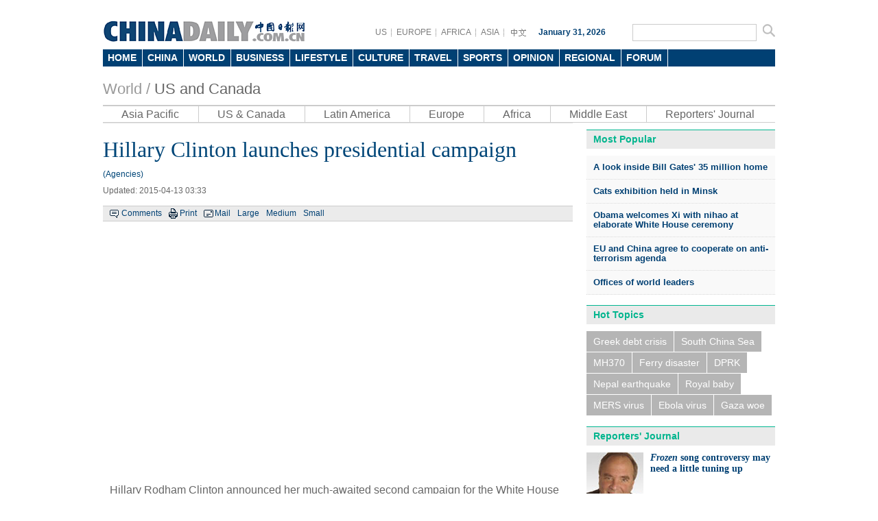

--- FILE ---
content_type: text/html
request_url: http://www.chinadaily.com.cn/world/2015-04/13/content_20415577.htm
body_size: 11923
content:
<!DOCTYPE html PUBLIC "-//W3C//DTD XHTML 1.0 Transitional//EN" "http://www.w3.org/TR/xhtml1/DTD/xhtml1-transitional.dtd">
<html xmlns="http://www.w3.org/1999/xhtml">
<head>
<meta http-equiv="Content-Type" content="text/html; charset=UTF-8"/>
<title>Hillary Clinton launches presidential campaign[1]- Chinadaily.com.cn</title>
<meta name="keywords" content="Hillary Clinton ,champion ,Democratic , front runner,White House ,president"/>
<meta name="description" content="Hillary Clinton announced her much-awaited second campaign for the White House on Sunday, declaring that she will focus on greater economic security."/>
<link href="../../tplimages/82411.files/master.css" rel="stylesheet" type="text/css"/>
<link href="../../tplimages/82411.files/layout.css" rel="stylesheet" type="text/css"/>
<link href="../../tplimages/82411.files/multimedia.css" rel="stylesheet" type="text/css"/>
<link href="../../tplimages/82411.files/en_header.css" rel="stylesheet" type="text/css"/>
<script type="text/javascript" src="../../../js/2014e/jquery.min.js">
</script>

<script type="text/javascript" src="../../../js/2014e/mobile_content.js">
</script>

<script type="text/javascript" src="../../../js/referrer.js">
</script>

<script type="text/javascript" src="../../tplimages/82411.files/date.js">
</script>

<script type="text/javascript" src="../../tplimages/82411.files/tabs.js">
</script>

<!--天润流量统计代码 Start-->
<meta name="filetype" content="1"/>
<meta name="publishedtype" content="1"/>
<meta name="pagetype" content="1"/><meta name="contentid" content="20415577"/>
<meta name="publishdate" content=" 2015-04-13"/><meta name="author" content="左卓"/>
<meta name="editor" content="左卓"/>
<meta name="source" content="Agencies"/>
<!--天润流量统计代码 End-->
<!-- 大报来稿区分 开始 -->
<meta name="webterren_speical" content="http://www.chinadaily.com.cn/world/2015-04/13/content_20415577.htm"/>
<meta name="sourcetype" content="http://www.chinadaily.com.cn/world/2015-04/13/content_20415577.htm"/>

<!-- 大报来稿区分 结束 -->
</head>
<body>
<div class="w980 pt15">
</div>



<div class="en_header">
  <div class="head_cen2">
  <div class="logo2"> <a href="http://www.chinadaily.com.cn/" target="_top" atremote="1"><img src="http://www.chinadaily.com.cn/image_e/2013/e_logo2.png" atremote="1" width="297" height="32" border="0"/></a>
</div>
<div class="floatrgt s_btn_Box2">
<div class="floatlft">
<span class="lineBg gary btnBox2 floatlft">
<a href="http://usa.chinadaily.com.cn" atremote="1" target="_blank">US</a>
<a href="http://europe.chinadaily.com.cn/" atremote="1" target="_blank">EUROPE</a>
<a href="http://africa.chinadaily.com.cn" atremote="1" target="_blank">AFRICA</a>
<a href="http://www.chinadailyasia.com/" atremote="1" target="_blank">ASIA</a>
<a href="http://cn.chinadaily.com.cn" target="_blank" style=" background:none;"><img src="http://www.chinadaily.com.cn/image_e/2013/zhongwen.gif" alt="中文" border="0"/></a>
</span>
<span class="time"><script type="text/javascript">
        document.write("" + m[today.getMonth()+1]+ " "+ today.getDate()+", " + theYear + " ");
        </script></span>
</div>
 <span class="searchBox2">
<form name="searchform" method="get" action="http://searchen.chinadaily.com.cn/search" atremote="1" onsubmit="return do_search(this)" target="_blank" >
<input class="sh1 floatlft" type="text" name="query" id="searchText" onfocus="cleanword(this)"  />
<input type="image"class="floatrgt" src="http://www.chinadaily.com.cn/image_e/2013/fdj_ico.gif" atremote="1" onclick="javascript:searchform.submit()" />
</form>
</span>
</div>
</div>
<style>
<!--
.dropdown li span a {
display: block;
color: #FFF;
height: 25px;
font-size: 14px;
float: left;
text-decoration: none;
font-weight: bold;
line-height: 25px;
padding-right: 8px;
padding-left: 7px;
}
-->
</style>
<div class="nav">
<ul class="dropdown">
    <li class="home"><span><a href="http://www.chinadaily.com.cn" target="_top" atremote="1">HOME</a></span></li>			
        <li class="china"><span><a href="http://www.chinadaily.com.cn/china/" target="_top" atremote="1">CHINA</a></span></li>
        <li class="world"><span><a href="http://www.chinadaily.com.cn/world/" target="_top" atremote="1">WORLD</a></span></li>
        <li class="business"><span><a href="http://www.chinadaily.com.cn/business/" target="_top" atremote="1">BUSINESS</a></span></li>
        <li class="life"><span><a href="http://www.chinadaily.com.cn/life/" target="_top" atremote="1">LIFESTYLE</a></span></li>
        <li class="culture"><span><a href="http://www.chinadaily.com.cn/culture/" target="_top" atremote="1">CULTURE</a></span></li>
        <li class="travel"><span><a href="http://www.chinadaily.com.cn/travel/" target="_top" atremote="1">TRAVEL</a></span></li>
        <li class="sports"><span><a href="http://www.chinadaily.com.cn/sports/" target="_top" atremote="1">SPORTS</a></span></li>
        <li class="opinion"><span><a href="http://www.chinadaily.com.cn/opinion/" target="_top" atremote="1">OPINION</a></span></li>
        <li class="regional"><span><a href="http://www.chinadaily.com.cn/regional/" target="_top" atremote="1">REGIONAL</a></span></li>
        <li class="forum"><span><a href="http://bbs.chinadaily.com.cn" target="_top" atremote="1">FORUM</a></span>
        
        </li>
        </li>

</ul>
</div>
</div>

<div class="w980 titleTxt22 pt20 pb10"><a href="http://www.chinadaily.com.cn/world/" target="_top" class="greyTxt9" atremote="1">World /</a> <a href="../../america.html" target="_top" class="titleTxt26">US and Canada</a>
</div>

<div class="w980">
<ul class="nav2">
<li><a href="../../asia_pacific.html" target="_top">Asia Pacific</a></li>

<li><a href="../../america.html" target="_top">US &#38; Canada</a></li>

<li><a href="../../latinamerica.html" target="_top">Latin America</a></li>

<li><a href="../../europe.html" target="_top">Europe</a></li>

<li><a href="../../africa.html" target="_top">Africa</a></li>

<li><a href="../../middle_east.html" target="_top">Middle East</a></li>

<li style="border-right:0;"><a href="../../reportersjournal.html" target="_top">Reporters' Journal</a></li>
</ul>
</div>

<div class="w980 hid">
<div class="l685 mr20">
<div class="l685 pt20 line1">
<div>
<div id="Title_e"><h1 class="titleTxt32 blueTxt mb10">Hillary Clinton launches presidential campaign</h1>
        <span class=" block blueTxt mb10"> (Agencies)</span> <span class="greyTxt6 block mb15">Updated:  2015-04-13 03:33</span>

</div>

<div class="bar1"><span class="tw_box6 newsTop line1"><span class="comBox"><a href="#iscomment" class="comm-ico">Comments</a> <a href="javascript:Print()" class="print-ico">Print</a> <a onclick="javascript:window.open ('http://app3.chinadaily.com.cn/webdev/PageRcmdToMail.shtml?url='+document.location+'&#38;title='+document.title, 'newwindow', 'height=380, width=480');" class="mail-ico">Mail</a> <span class="large-ico"><a href="javascript:doZoom(18)">Large</a> <a href="javascript:doZoom(16)">Medium</a> <a href="javascript:doZoom(14)">Small</a></span></span></span></div>

<div class="pt30"><!--enpproperty <date>2015-04-13 03:33:42.0</date><author></author><title>Hillary Clinton launches presidential campaign[1]- Chinadaily.com.cn</title><keyword>Hillary Clinton ,champion ,Democratic , front runner,White House ,president</keyword><subtitle><UL> <LI><A href="http://www.chinadaily.com.cn/world/2015-03/19/content_19852478.htm" target=_blank>Hillary Clinton leads in new 2016 presidential poll </A></LI></UL></subtitle><introtitle></introtitle><siteid>1</siteid><nodeid>159073</nodeid><nodename>US and Canada</nodename><nodesearchname>2@webnews</nodesearchname>/enpproperty--><!--enpcontent-->
<div id="Content">
<div id="vms_player"><embed allowfullscreen="true" allowscriptaccess="always" bgcolor="#000000" flashvars="config={'playlist':[{'url':'http://uploadmedia.chinadaily.com.cn/output/2015/0413/5766_image_33295_1_1428895553_98_.jpg','scaling':'orig'},{'downloadUrl':'','provider':'httpstreaming','captionUrl':'','scaling':'fit','pageUrl':'http://video.chinadaily.com.cn/2015/0413/5671.shtml','bufferLength':3,'pageTitle':'share video','previewUrl':'http://videostream.chinadaily.com.cn:1935/app_1/_definst_/mp4:ugc/2015/0413/5766_video_33293_6_1428895553508.mp4/manifest.f4m','url':'http://videostream.chinadaily.com.cn:1935/app_1/_definst_/smil:ugc/2015/0413/5671.smil/manifest.f4m','autoBuffering':true,'autoPlay':false,'urlResolvers':['f4m','bitrateselect'],'captionUrl2':''}],'clip':{'pageUrl':'http://video.chinadaily.com.cn/2015/0413/5671.shtml'},'plugins':{'httpstreaming':{'callType':'default'},'controls':{'sliderBorder':'1px solid #808080','durationColor':'#535353','background':'#D7D7D7 url(http://imgmedia.chinadaily.com.cn/js/lib/mssp1/swf/chinadaily_en.png) no-repeat -117px 2px','buttonColor':'rgba(0, 0, 0, 0.9)','backgroundGradient':'medium','margins':[2,132,2,12],'buttonOverColor':'#000000','url':'org.flowplayer.controls.Controls','sliderColor':'#FFFFFF','timeColor':'#000000','volumeSliderColor':'#FFFFFF','volumeBorder':'1px solid #808080','callType':'default'},'captions':{'captionTarget':'content','callType':'default','language':'EN'},'content':{'border':0,'bottom':25,'style':{'body':{'textAlign':'center','color':'#ffffff','fontSize':16,'fontFamily':'Arial'}},'backgroundColor':'transparent','backgroundGradient':'none','zIndex':2,'textDecoration':'outline','height':60,'callType':'default'},'viral':{'top':'50pct','url':'org.flowplayer.viralvideos.ViralVideos','language':'EN','width':'100pct','email':false,'height':'100pct','related':{'thumbHeight':70,'txtHeight':33,'hGap':10,'vGap':5,'items':[],'thumbWidth':121},'canvas':{'border':'1px solid #cccccc','backgroundGradient':[0,0,0],'backgroundColor':'rgba(0, 0, 0, 0.6)'},'callType':'default','share':{'labels':{'title':''}}},'cnshare':{'videoPreview':{'width':160,'delay':1000,'height':90},'callType':'default','language':'EN'},'bitrateselect':{'hdButton':{'place':'dock','splash':false},'callType':'default','language':'EN'},'dock':{'zIndex':10},'f4m':{'callType':'default'}},'language':'EN','play':{'replayLabel':''},'log':{'level':'debug','filter':'org.flowplayer.cnshare.ui.LightToggleController','trace':true},'custom':{}}" height="351" movie="http://imgmedia.chinadaily.com.cn/js/lib/mssp1/swf/mssp.commercial-3.2.16-dev.swf" pluginspage="http://www.macromedia.com/go/getflashplayer" quality="high" src="http://imgmedia.chinadaily.com.cn/js/lib/mssp1/swf/mssp.commercial-3.2.16-dev.swf" type="application/x-shockwave-flash" width="624"></embed> 

<div id="ios_url" style="DISPLAY: none" value="http://video.chinadaily.com.cn/upload/output/2015/0413/5766_video_33293_6_1428895553508.mp4"></div>
<div id="ios_width" style="DISPLAY: none" value="624"></div>
<div id="ios_height" style="DISPLAY: none" value="351"></div></div>

<p style="TEXT-ALIGN: left">Hillary Rodham Clinton announced her much-awaited second campaign for the White House on Sunday, posting a video declaring that she will focus on greater economic security and opportunity for middle-class and poor Americans.</p>

<p>The former first lady, US senator and secretary of state decided against a big public announcement, opting instead for a two-minute, 18-second video statement on her campaign Facebook page, a low-key approach to a candidacy that has been expected for months.</p>

<p>"Americans have fought their way back from tough economic times. But the deck is still stacked in favor of those at the top. Everyday Americans need a champion and I want to be that champion," Clinton said, speaking only at the end of the video message which features a series of men, women and children describing their aspirations.</p>

<p>Clinton plans to head to the early-voting states of Iowa and New Hampshire, looking to connect with voters directly at coffee shops, day care centers and some private homes. Clinton hopes to avoid making the same stumbles she did in 2008, when she entered the race as a US senator and a heavy favorite only to be upset by Barack Obama in Iowa's lead-off caucuses.</p>

<p>She concluded by saying, "So I'm hitting the road to earn your vote. Because it's your time. And I hope you'll join me on this journey."</p>

<p>This voter-centric approach was picked with a purpose, to show that Clinton is not taking the nomination for granted. Only after about a month of such events will Clinton give a broader speech outlining more specifics about her rationale for running.</p>
</div>

<div width="100%">
<p>
<center>
<div id="div_page_roll1" style="display:none">

<span>Previous Page</span> 

<span>1</span> <a href="content_20415577_2.htm">2</a> <a href="content_20415577_3.htm">3</a> <a href="content_20415577_4.htm">4</a> <a href="content_20415577_2.htm">Next Page</a></div>

<div id="div_currpage">

<span>Previous Page</span> 

<span>1</span> <a href="content_20415577_2.htm">2</a> <a href="content_20415577_3.htm">3</a> <a href="content_20415577_4.htm">4</a> <a href="content_20415577_2.htm">Next Page</a></div>
</center>
</p>
</div>

<script type="text/javascript" language="javascript">
<!--
function turnpage(page){  document.all("div_currpage").innerHTML = document.all("div_page_roll"+page).innerHTML;}
-->
</script>
<!--/enpcontent-->
<div class="share pt8 pb10 txtLft">
<div class="bshare-custom icon-medium" index="0"></div>


</div>

<div class="pt10 pb10 hid"><!-- iscomment为1标示该文章可以评论 -->
<input type="hidden" id="iscomment" value="1"/> <!-- 英文论坛评论框 -->
<script type="text/javascript">
<!--
document.write('<script type="text/javascript" reload="1" src="http://bbs.chinadaily.com.cn/plugin.php?id=reply:js">'+'<\/scri'+'pt><div id="hiddenDivReply"><\/div>');
-->
</script>
</div>


</div>
</div>
</div>

<div class="mb15">
</div>

<html>
<head>
<title></title>
<meta http-equiv="Content-Type" content="text/html; charset=UTF-8"/>
</head>
<body>
<div class="hid">
<div class="title8 txtLft mb15"><b><a href="http://www.chinadaily.com.cn/world/2011flash.html" atremote="1" target="_top">Photo</a></b></div>

<!--begin 2275713-1056141-1-->
<!-- ab 35224402 -->
<div class="hid mb10">
<div class="mb10 w190 floatlft mr53"><a href="http://www.chinadaily.com.cn/china/2017-12/06/content_35224402.htm" target="_blank" atremote="1"><img src="http://www.chinadaily.com.cn/world/images/attachement/jpg/site1/20171205/180373d287301b91345f22.jpg" border="0" width="190" height="124" atremote="1"/></a> <a href="http://www.chinadaily.com.cn/china/2017-12/06/content_35224402.htm" target="_blank" atremote="1">UN's top environmental honors go to three in China</a></div>

<!-- ae 35224402 --><!-- ab 35229686 -->
<div class="mb10 w190 floatlft mr53"><a href="http://www.chinadaily.com.cn/world/2017-12/06/content_35229686.htm" target="_blank" atremote="1"><img src="http://www.chinadaily.com.cn/world/images/attachement/jpg/site1/20171206/b083fe5629591b9191692b.jpg" border="0" width="190" height="124" atremote="1"/></a> <a href="http://www.chinadaily.com.cn/world/2017-12/06/content_35229686.htm" target="_blank" atremote="1">German trains collide near Duesseldorf, several people injured</a></div>

<!-- ae 35229686 --><!-- ab 35228183 -->
<div class="mb10 w190 floatlft"><a href="http://www.chinadaily.com.cn/world/2017-12/06/content_35228183.htm" target="_blank" atremote="1"><img src="http://www.chinadaily.com.cn/world/images/attachement/jpg/site1/20171206/b083fe5629591b918b1c08.jpg" border="0" width="190" height="124" atremote="1"/></a> <a href="http://www.chinadaily.com.cn/world/2017-12/06/content_35228183.htm" target="_blank" atremote="1">Liu heralds UK partnership in education and research</a></div>
</div>

<div class="hid mb10"><!-- ae 35228183 --><!-- ab 35213450 -->
<div class="mb10 w190 floatlft mr53"><a href="http://www.chinadaily.com.cn/world/2017-12/05/content_35213450.htm" target="_blank" atremote="1"><img src="http://www.chinadaily.com.cn/world/images/attachement/jpg/site1/20171205/484d7ec7b0121b903ac30a.jpg" border="0" width="190" height="124" atremote="1"/></a> <a href="http://www.chinadaily.com.cn/world/2017-12/05/content_35213450.htm" target="_blank" atremote="1">Efforts needed for sustainable projects</a></div>

<!-- ae 35213450 --><!-- ab 35210533 -->
<div class="mb10 w190 floatlft mr53"><a href="http://www.chinadaily.com.cn/world/2017-12/05/content_35210533.htm" target="_blank" atremote="1"><img src="http://www.chinadaily.com.cn/world/images/attachement/jpg/site1/20171205/484d7ec7b0121b90357902.jpg" border="0" width="190" height="124" atremote="1"/></a> <a href="http://www.chinadaily.com.cn/world/2017-12/05/content_35210533.htm" target="_blank" atremote="1">1st Panda cub born in France named Yuan Meng</a></div>

<!-- ae 35210533 --><!-- ab 35208147 -->
<div class="mb10 w190 floatlft"><a href="http://www.chinadaily.com.cn/china/2017-12/05/content_35208147.htm" target="_blank" atremote="1"><img src="http://www.chinadaily.com.cn/world/images/attachement/jpg/site1/20171205/f8bc126e4b231b9038af12.jpg" border="0" width="190" height="124" atremote="1"/></a> <a href="http://www.chinadaily.com.cn/china/2017-12/05/content_35208147.htm" target="_blank" atremote="1">Free trade studies agreed on as Li meets with Canadian PM Trudeau</a></div>
</div>

<!-- ae 35208147 -->
<!--end 2275713-1056141-1-->
</div>

<div class="box_gray mb10">
<div id="item2">
<ul id="tabBar2" style="margin-right:0; overflow:hidden;">
<li><a href="http://www.chinadaily.com.cn/world/China-Japan-Relations/" target="_top" atremote="1" class="current"><span>China-Japan</span></a></li>

<li><a href="http://www.chinadaily.com.cn/world/china-us.html" target="_top" atremote="1" style="width:90px;"><span>China-US</span></a></li>

<li><a href="http://www.chinadaily.com.cn/world/china-africa.html" atremote="1" target="_top"><span>China-Africa</span></a></li>

<li><a href="http://www.chinadaily.com.cn/world/cn_eu/" target="_top" atremote="1" style="width:125px;"><span>China-Europe</span></a></li>
</ul>

<!--China-Janpan start-->
<div class="show">
<table width="100%" border="0" cellspacing="0" cellpadding="0">
<tr>
<td width="36%"><!--begin 2275714-1121161-1-->
<!-- ab 34837427 -->
<table width="100%" border="0" cellspacing="0" cellpadding="0">
<tr>
<td height="171" class="tw_box7"><a href="http://www.chinadaily.com.cn/china/2017-11/22/content_34837427.htm" target="_blank" atremote="1"><img src="http://www.chinadaily.com.cn/world/images/attachement/jpg/site1/20171122/b083fe5629591b7f2a371a.jpg" border="0" width="220" height="142" atremote="1"/></a> <a href="http://www.chinadaily.com.cn/china/2017-11/22/content_34837427.htm" target="_blank" atremote="1">Li tells Japanese business leaders it's time for bilateral cooperation</a> </td>
</tr>
</table>

<!-- ae 34837427 -->
<!--end 2275714-1121161-1-->
</td>
<td width="68%" valign="top"><!--begin 2275715-1121161-1-->
<!-- ab 35228178 -->
<ul class="list5 Txt14">
<li><a href="http://www.chinadaily.com.cn/world/2017-12/06/content_35228178.htm" target="_blank" atremote="1">China-Japan meet seeks cooperation</a></li>

<!-- ae 35228178 --><!-- ab 35216511 -->
<li><a href="http://www.chinadaily.com.cn/world/China-Japan-Relations/2017-12/05/content_35216511.htm" target="_blank" atremote="1">Group of lawmakers visit notorious Yasukuni Shrine in Japan</a></li>

<!-- ae 35216511 --><!-- ab 35209592 -->
<li><a href="http://www.chinadaily.com.cn/china/2017-12/05/content_35209592.htm" target="_blank" atremote="1">Japan can offer experience, expat says</a></li>

<!-- ae 35209592 --><!-- ab 35211298 -->
<li><a href="http://www.chinadaily.com.cn/world/2017-12/05/content_35211298.htm" target="_blank" atremote="1">China-Japan ties seen at dialogue as benefit to region</a></li>

<!-- ae 35211298 --><!-- ab 33844935 -->
<li><a href="http://www.chinadaily.com.cn/world/2017-10/29/content_33844935.htm" target="_blank" atremote="1">China, Japan officials exchange views on security issues at 15th dialogue</a></li>
</ul>

<!-- ae 33844935 -->
<!--end 2275715-1121161-1-->
</td>
</tr>
</table>
</div>

<!--China-Janpan end-->
<!--China-US start-->
<div>
<table width="100%" border="0" cellspacing="0" cellpadding="0">
<tr>
<td width="36%"><!--begin 2275716-1128941-1-->
<!-- ab 35190295 -->
<table width="100%" border="0" cellspacing="0" cellpadding="0">
<tr>
<td height="171" class="tw_box7"><a href="http://www.chinadaily.com.cn/world/2017-12/04/content_35190295.htm" target="_blank" atremote="1"><img src="http://www.chinadaily.com.cn/world/images/attachement/jpg/site1/20171204/b083fe5629591b8ed44f53.jpg" border="0" width="220" height="142" atremote="1"/></a> <a href="http://www.chinadaily.com.cn/world/2017-12/04/content_35190295.htm" target="_blank" atremote="1">Chinese music finds new foothold in United States</a> </td>
</tr>
</table>

<!-- ae 35190295 -->
<!--end 2275716-1128941-1-->
</td>
<td width="68%" valign="top"><!--begin 2275717-1128941-1-->
<!-- ab 35209553 -->
<ul class="list5 Txt14">
<li><a href="http://www.chinadaily.com.cn/china/2017-12/05/content_35209553.htm" target="_blank" atremote="1">C919 flies toward air worthiness</a></li>

<!-- ae 35209553 --><!-- ab 35211300 -->
<li><a href="http://www.chinadaily.com.cn/world/2017-12/05/content_35211300.htm" target="_blank" atremote="1">Political leaders: Sino-US relations to grow</a></li>

<!-- ae 35211300 --><!-- ab 35122871 -->
<li><a href="http://www.chinadaily.com.cn/china/2017-11/29/content_35122871.htm" target="_blank" atremote="1">China vows steps after US launches probe into aluminum trade</a></li>

<!-- ae 35122871 --><!-- ab 35085591 -->
<li><a href="http://www.chinadaily.com.cn/china/2017-11/28/content_35085591.htm" target="_blank" atremote="1">Gates is added to top-tier Chinese academy</a></li>

<!-- ae 35085591 --><!-- ab 34898165 -->
<li><a href="http://www.chinadaily.com.cn/kindle/2017-11/26/content_34898165.htm" target="_blank" atremote="1">Yao helps AB InBev fight alcohol abuse</a></li>
</ul>

<!-- ae 34898165 -->
<!--end 2275717-1128941-1-->
</td>
</tr>
</table>
</div>

<!--China-US end-->
<!--China-Africa start-->
<div>
<table width="100%" border="0" cellspacing="0" cellpadding="0">
<tr>
<td width="36%"><!--begin 2275718-1128942-1-->
<!-- ab 35230023 -->
<table width="100%" border="0" cellspacing="0" cellpadding="0">
<tr>
<td height="171" class="tw_box7"><a href="http://www.chinadaily.com.cn/world/2017-12/06/content_35230023.htm" target="_blank" atremote="1"><img src="http://www.chinadaily.com.cn/world/images/attachement/jpg/site1/20171206/b083fe5629591b9196283f.jpg" border="0" width="220" height="142" atremote="1"/></a> <a href="http://www.chinadaily.com.cn/world/2017-12/06/content_35230023.htm" target="_blank" atremote="1">Action urged over pollution</a> </td>
</tr>
</table>

<!-- ae 35230023 -->
<!--end 2275718-1128942-1-->
</td>
<td width="68%" valign="top"><!--begin 2275719-1128942-1-->
<!-- ab 35224402 -->
<ul class="list5 Txt14">
<li><a href="http://www.chinadaily.com.cn/china/2017-12/06/content_35224402.htm" target="_blank" atremote="1">UN's top environmental honors go to three in China</a></li>

<!-- ae 35224402 --><!-- ab 35156556 -->
<li><a href="http://www.chinadaily.com.cn/world/2017-12/01/content_35156556.htm" target="_blank" atremote="1">China unveils Model Confucius Institute edifice in Ghana university</a></li>

<!-- ae 35156556 --><!-- ab 35133173 -->
<li><a href="http://www.chinadaily.com.cn/world/2017-11/30/content_35133173.htm" target="_blank" atremote="1">China vows to deepen bilateral ties with new Zimbabwe gov't</a></li>

<!-- ae 35133173 --><!-- ab 35133172 -->
<li><a href="http://www.chinadaily.com.cn/world/2017-11/30/content_35133172.htm" target="_blank" atremote="1">Chinese, African parties meet to share wisdom on modernization</a></li>

<!-- ae 35133172 --><!-- ab 35108213 -->
<li><a href="http://www.chinadaily.com.cn/world/2017-11/28/content_35108213.htm" target="_blank" atremote="1">2nd China-Africa Investment Forum begins in Morocco</a></li>
</ul>

<!-- ae 35108213 -->
<!--end 2275719-1128942-1-->
</td>
</tr>
</table>
</div>

<!--China-Africa end-->
<!--China-Europe start-->
<div>
<table width="100%" border="0" cellspacing="0" cellpadding="0">
<tr>
<td width="36%"><!--begin 2275720-1125248-1-->
<!-- ab 35228183 -->
<table width="100%" border="0" cellspacing="0" cellpadding="0">
<tr>
<td height="171" class="tw_box7"><a href="http://www.chinadaily.com.cn/world/2017-12/06/content_35228183.htm" target="_blank" atremote="1"><img src="http://www.chinadaily.com.cn/world/images/attachement/jpg/site1/20171206/b083fe5629591b918b1c08.jpg" border="0" width="220" height="142" atremote="1"/></a> <a href="http://www.chinadaily.com.cn/world/2017-12/06/content_35228183.htm" target="_blank" atremote="1">Liu heralds UK partnership in education and research</a> </td>
</tr>
</table>

<!-- ae 35228183 -->
<!--end 2275720-1125248-1-->
</td>
<td width="68%" valign="top"><!--begin 2275721-1125248-1-->
<!-- ab 35166937 -->
<ul class="list5 Txt14">
<li><a href="http://www.chinadaily.com.cn/world/2017-12/02/content_35166937.htm" target="_blank" atremote="1">Peak performance by Chinese nurse on Scotland's mountains</a></li>

<!-- ae 35166937 --><!-- ab 35166041 -->
<li><a href="http://www.chinadaily.com.cn/world/cn_eu/2017-12/02/content_35166041.htm" target="_blank" atremote="1">9-month festival of Chinese art, heritage to be staged in Liverpool, UK, next year</a></li>

<!-- ae 35166041 --><!-- ab 35163336 -->
<li><a href="http://www.chinadaily.com.cn/world/cn_eu/2017-12/02/content_35163336.htm" target="_blank" atremote="1">China eyes closer economic, trade cooperation with Belarus</a></li>

<!-- ae 35163336 --><!-- ab 35161507 -->
<li><a href="http://www.chinadaily.com.cn/world/cn_eu/2017-12/01/content_35161507.htm" target="_blank" atremote="1">Premier calls to enhance trade liberalization and facilitation in SCO</a></li>

<!-- ae 35161507 --><!-- ab 35157579 -->
<li><a href="http://www.chinadaily.com.cn/world/cn_eu/2017-12/01/content_35157579.htm" target="_blank" atremote="1">Premier: China to advance production capacity with Uzbekistan</a></li>
</ul>

<!-- ae 35157579 -->
<!--end 2275721-1125248-1-->
</td>
</tr>
</table>
</div>

<!--China-Europe end-->
</div>
</div>

<div class="box_gray mb10">
<div id="item3">
<ul id="tabBar3" style="margin-right:0; overflow:hidden;">
<li><a href="http://www.chinadaily.com.cn/world/asia_pacific.html" atremote="1" target="_top" class="current"><span>Asia Pacific</span></a></li>

<li><a href="http://www.chinadaily.com.cn/world/america.html" atremote="1" target="_top" style="width:125px;"><span>US &#38; Canada</span></a></li>

<li><a href="http://www.chinadaily.com.cn/world/europe.html" atremote="1" target="_top" style="width:80px;"><span>Europe</span></a></li>

<li><a href="http://www.chinadaily.com.cn/world/africa.html" atremote="1" target="_top" style="width:70px;"><span>Africa</span></a></li>

<li><a href="http://www.chinadaily.com.cn/world/middle_east.html" atremote="1" target="_top"><span>Middle East</span></a></li>
</ul>

<div class="show"><!--Asia Pacific start-->
<table width="100%" border="0" cellspacing="0" cellpadding="0">
<tr>
<td width="36%"><!--begin 2275722-159070-1-->
<!-- ab 35208990 -->
<table width="100%" border="0" cellspacing="0" cellpadding="0">
<tr>
<td height="171" class="tw_box7"><a href="http://www.chinadaily.com.cn/china/2017-12/05/content_35208990.htm" target="_blank" atremote="1"><img src="http://www.chinadaily.com.cn/world/images/attachement/jpg/site1/20171205/7427ea21079d1b9023fc03.jpg" border="0" width="220" height="142" atremote="1"/></a> <a href="http://www.chinadaily.com.cn/china/2017-12/05/content_35208990.htm" target="_blank" atremote="1">Chinese tourists go to South Korea</a> </td>
</tr>
</table>

<!-- ae 35208990 -->
<!--end 2275722-159070-1-->
</td>
<td width="68%" valign="top"><!--begin 2275723-159070-1-->
<!-- ab 35228178 -->
<ul class="list5 Txt14">
<li><a href="http://www.chinadaily.com.cn/world/2017-12/06/content_35228178.htm" target="_blank" atremote="1">China-Japan meet seeks cooperation</a></li>

<!-- ae 35228178 --><!-- ab 35225802 -->
<li><a href="http://www.chinadaily.com.cn/china/2017-12/06/content_35225802.htm" target="_blank" atremote="1">UN envoy's trip to DPRK praised by Beijing</a></li>

<!-- ae 35225802 --><!-- ab 35220289 -->
<li><a href="http://www.chinadaily.com.cn/world/2017-12/05/content_35220289.htm" target="_blank" atremote="1">Belt and Road a 'great opportunity': Uzbek official</a></li>

<!-- ae 35220289 --><!-- ab 35213779 -->
<li><a href="http://www.chinadaily.com.cn/world/2017-12/05/content_35213779.htm" target="_blank" atremote="1">'Kwaussie' wins Australia's word of the year</a></li>

<!-- ae 35213779 --><!-- ab 35209592 -->
<li><a href="http://www.chinadaily.com.cn/china/2017-12/05/content_35209592.htm" target="_blank" atremote="1">Japan can offer experience, expat says</a></li>
</ul>

<!-- ae 35209592 -->
<!--end 2275723-159070-1-->
</td>
</tr>
</table>
</div>

<!--Asia Pacific end-->
<!--US &amp; Canada start-->
<div>
<table width="100%" border="0" cellspacing="0" cellpadding="0">
<tr>
<td width="36%"><!--begin 2275724-159073-1-->
<!-- ab 35213621 -->
<table width="100%" border="0" cellspacing="0" cellpadding="0">
<tr>
<td height="171" class="tw_box7"><a href="http://www.chinadaily.com.cn/world/2017-12/05/content_35213621.htm" target="_blank" atremote="1"><img src="http://www.chinadaily.com.cn/world/images/attachement/jpg/site1/20171205/b083fe5629591b90623c07.jpg" border="0" width="220" height="142" atremote="1"/></a> <a href="http://www.chinadaily.com.cn/world/2017-12/05/content_35213621.htm" target="_blank" atremote="1">Trudeau visits Sina Weibo</a> </td>
</tr>
</table>

<!-- ae 35213621 -->
<!--end 2275724-159073-1-->
</td>
<td width="68%" valign="top"><!--begin 2275725-159073-1-->
<!-- ab 35209736 -->
<ul class="list5 Txt14">
<li><a href="http://www.chinadaily.com.cn/china/2017-12/05/content_35209736.htm" target="_blank" atremote="1">China, Canada agree to issue joint statement on climate change</a></li>

<!-- ae 35209736 --><!-- ab 35213793 -->
<li><a href="http://www.chinadaily.com.cn/world/2017-12/05/content_35213793.htm" target="_blank" atremote="1">Democrats stand united against GOP tax bill</a></li>

<!-- ae 35213793 --><!-- ab 35213792 -->
<li><a href="http://www.chinadaily.com.cn/world/2017-12/05/content_35213792.htm" target="_blank" atremote="1">US quits talks on global migration pact</a></li>

<!-- ae 35213792 --><!-- ab 35213773 -->
<li><a href="http://www.chinadaily.com.cn/world/2017-12/05/content_35213773.htm" target="_blank" atremote="1">Tensions triggered over possible move</a></li>

<!-- ae 35213773 --><!-- ab 35213623 -->
<li><a href="http://www.chinadaily.com.cn/world/2017-12/05/content_35213623.htm" target="_blank" atremote="1">Sino-Canadian bilateral trade ties to deepen further</a></li>
</ul>

<!-- ae 35213623 -->
<!--end 2275725-159073-1-->
</td>
</tr>
</table>
</div>

<!--US &amp; Canada end-->
<!--Europe start-->
<div>
<table width="100%" border="0" cellspacing="0" cellpadding="0">
<tr>
<td width="36%"><!--begin 2275726-159072-1-->
<!-- ab 35213359 -->
<table width="100%" border="0" cellspacing="0" cellpadding="0">
<tr>
<td height="171" class="tw_box7"><a href="http://www.chinadaily.com.cn/world/2017-12/05/content_35213359.htm" target="_blank" atremote="1"><img src="http://www.chinadaily.com.cn/world/images/attachement/jpg/site1/20171205/484d7ec7b0121b90435412.jpg" border="0" width="220" height="142" atremote="1"/></a> <a href="http://www.chinadaily.com.cn/world/2017-12/05/content_35213359.htm" target="_blank" atremote="1">May gets little gasp as EU extends deadline for sufficient progress in Brexit talks</a> </td>
</tr>
</table>

<!-- ae 35213359 -->
<!--end 2275726-159072-1-->
</td>
<td width="68%" valign="top"><!--begin 2275727-159072-1-->
<!-- ab 35227182 -->
<ul class="list5 Txt14">
<li><a href="http://www.chinadaily.com.cn/sports/2017-12/06/content_35227182.htm" target="_blank" atremote="1">Russia banned from Pyeongchang Winter Olympics</a></li>

<!-- ae 35227182 --><!-- ab 35229686 -->
<li><a href="http://www.chinadaily.com.cn/world/2017-12/06/content_35229686.htm" target="_blank" atremote="1">German trains collide near Duesseldorf, several people injured</a></li>

<!-- ae 35229686 --><!-- ab 35228183 -->
<li><a href="http://www.chinadaily.com.cn/world/2017-12/06/content_35228183.htm" target="_blank" atremote="1">Liu heralds UK partnership in education and research</a></li>

<!-- ae 35228183 --><!-- ab 35228176 -->
<li><a href="http://www.chinadaily.com.cn/world/2017-12/06/content_35228176.htm" target="_blank" atremote="1">Both first ladies name panda cub Yuan Meng</a></li>

<!-- ae 35228176 --><!-- ab 35221840 -->
<li><a href="http://www.chinadaily.com.cn/world/2017-12/05/content_35221840.htm" target="_blank" atremote="1">Liu Yandong heralds bilateral cooperation in education and research</a></li>
</ul>

<!-- ae 35221840 -->
<!--end 2275727-159072-1-->
</td>
</tr>
</table>
</div>

<!--Europe end-->
<!--Africa start-->
<div>
<table width="100%" border="0" cellspacing="0" cellpadding="0">
<tr>
<td width="36%"><!--begin 2275728-159074-1-->
<!-- ab 35216302 -->
<table width="100%" border="0" cellspacing="0" cellpadding="0">
<tr>
<td height="171" class="tw_box7"><a href="http://www.chinadaily.com.cn/world/2017-12/05/content_35216302.htm" target="_blank" atremote="1"><img src="http://www.chinadaily.com.cn/world/images/attachement/jpg/site1/20171205/d8cb8a5155b01b9087733f.jpg" border="0" width="220" height="142" atremote="1"/></a> <a href="http://www.chinadaily.com.cn/world/2017-12/05/content_35216302.htm" target="_blank" atremote="1">Ethiopian FM urges strengthened Ethiopia-China ties</a> </td>
</tr>
</table>

<!-- ae 35216302 -->
<!--end 2275728-159074-1-->
</td>
<td width="68%" valign="top"><!--begin 2275729-159074-1-->
<!-- ab 35224402 -->
<ul class="list5 Txt14">
<li><a href="http://www.chinadaily.com.cn/china/2017-12/06/content_35224402.htm" target="_blank" atremote="1">UN's top environmental honors go to three in China</a></li>

<!-- ae 35224402 --><!-- ab 35230023 -->
<li><a href="http://www.chinadaily.com.cn/world/2017-12/06/content_35230023.htm" target="_blank" atremote="1">Action urged over pollution</a></li>

<!-- ae 35230023 --><!-- ab 35220754 -->
<li><a href="http://www.chinadaily.com.cn/world/2017-12/05/content_35220754.htm" target="_blank" atremote="1">Belt and Road Initiative to help countries achieve UN goals: official</a></li>

<!-- ae 35220754 --><!-- ab 35156556 -->
<li><a href="http://www.chinadaily.com.cn/world/2017-12/01/content_35156556.htm" target="_blank" atremote="1">China unveils Model Confucius Institute edifice in Ghana university</a></li>

<!-- ae 35156556 --><!-- ab 35133174 -->
<li><a href="http://www.chinadaily.com.cn/world/2017-11/30/content_35133174.htm" target="_blank" atremote="1">Morocco king holds historic talks with South African president in Abidjan</a></li>
</ul>

<!-- ae 35133174 -->
<!--end 2275729-159074-1-->
</td>
</tr>
</table>
</div>

<!--Africa end-->
<!--Africa start-->
<div>
<table width="100%" border="0" cellspacing="0" cellpadding="0">
<tr>
<td width="36%"><!--begin 2275730-159071-1-->
<!-- ab 35212016 -->
<table width="100%" border="0" cellspacing="0" cellpadding="0">
<tr>
<td height="171" class="tw_box7"><a href="http://www.chinadaily.com.cn/world/2017-12/05/content_35212016.htm" target="_blank" atremote="1"><img src="http://www.chinadaily.com.cn/world/images/attachement/jpg/site1/20171205/b083fe5629591b9049eb47.jpg" border="0" width="220" height="142" atremote="1"/></a> <a href="http://www.chinadaily.com.cn/world/2017-12/05/content_35212016.htm" target="_blank" atremote="1">Yemen's ex-president Saleh, relatives killed by Houthis</a> </td>
</tr>
</table>

<!-- ae 35212016 -->
<!--end 2275730-159071-1-->
</td>
<td width="68%" valign="top"><!--begin 2275731-159071-1-->
<!-- ab 35230992 -->
<ul class="list5 Txt14">
<li><a href="http://www.chinadaily.com.cn/world/2017-12/06/content_35230992.htm" target="_blank" atremote="1">Trump recognition of Jerusalem as Israeli capital would raise regional tensions</a></li>

<!-- ae 35230992 --><!-- ab 35213785 -->
<li><a href="http://www.chinadaily.com.cn/world/2017-12/05/content_35213785.htm" target="_blank" atremote="1">Yemen rattled by raids as clashes spread</a></li>

<!-- ae 35213785 --><!-- ab 35213775 -->
<li><a href="http://www.chinadaily.com.cn/world/2017-12/05/content_35213775.htm" target="_blank" atremote="1">Squash a perfect match for girl refugees in Jordan</a></li>

<!-- ae 35213775 --><!-- ab 35150939 -->
<li><a href="http://www.chinadaily.com.cn/world/2017-12/01/content_35150939.htm" target="_blank" atremote="1">Syrian talks in Geneva to continue to Dec 15: UN envoy</a></li>

<!-- ae 35150939 --><!-- ab 35120657 -->
<li><a href="http://www.chinadaily.com.cn/world/2017-11/29/content_35120657.htm" target="_blank" atremote="1">All parties in Syria urged to join talks</a></li>
</ul>

<!-- ae 35120657 -->
<!--end 2275731-159071-1-->
</td>
</tr>
</table>
</div>
</div>
</div>
</body> 
</html>
</div>

<div class="r275">
<div class="title8 mt10"><b>Most Popular</b></div>

<div class="pt10 mb15">
<script type="text/javascript" src="../../../html/topnews/158855.js">
</script>

 

<script type="text/javascript">
<!--
var num;
document.write('<ul class=\"busLis5\">');
for(var i=0;i<5;i++){
num=i+1;
document.write('<li class=\"num' + num +'\"><a href="'+cd_json[i].url+'" target="_blank">'+cd_json[i].title+'<\/a><\/li>');
}
document.write('<\/ul>');
-->
</script>
</div>

<div class="mb15">
</div>

<div class="title8"><b>Hot Topics</b></div>

<div class="pt10 bushotWords hid mb15">
<!-- ab 21189499 --><span><a href="../../Greek-debt-crisis.html" target="_blank">Greek debt crisis</a></span><!-- ae 21189499 --><!-- ab 21009162 --><span><a href="../../South-China-sea.html" target="_blank">South China Sea</a></span><!-- ae 21009162 --><!-- ab 17335410 --><span><a href="../../Malaysian-flight.html" target="_blank">MH370</a></span><!-- ae 17335410 --><!-- ab 17444743 --><span><a href="../../ROK-ferry-disaster.html" target="_blank">Ferry disaster</a></span><!-- ae 17444743 --><!-- ab 17301386 --><span><a href="../../DPRK.html" target="_blank">DPRK</a></span><!-- ae 17301386 --><!-- ab 20549579 --><span><a href="../../Nepal-earthquake.html" target="_blank">Nepal earthquake</a></span><!-- ae 20549579 --><!-- ab 17456446 --><span><a href="../../royal-baby.html" target="_blank">Royal baby</a></span><!-- ae 17456446 --><!-- ab 20931510 --><span><a href="../../MERS-virus.html" target="_blank">MERS virus</a></span><!-- ae 20931510 --><!-- ab 18276094 --><span><a href="../../Ebola.html" target="_blank">Ebola virus</a></span><!-- ae 18276094 --><!-- ab 17819628 --><span><a href="../../Gaza.html" target="_blank">Gaza woe</a></span><!-- ae 17819628 -->

</div>

<div class="title8"><b><a href="../../reportersjournal.html" target="_top">Reporters' Journal</a></b></div>

<div class="pt10 hid">
<!-- ab 21529578 -->
<div class="busTw2 hid mb12"><a href="../../2015-08/06/content_21529578.htm" class="floatlft mr10" target="_blank"><img src="../../images/attachement/jpg/site1/20150807/b083fe955fd8172e9e851d.jpg" border="0"/></a> 

<span class="txtSty"><b><a href="../../2015-08/06/content_21529578.htm" target="_blank"><em>Frozen</em> song controversy may need a little tuning up</a></b></span></div>

<!-- ae 21529578 --><!-- ab 21529577 -->
<div class="busTw2 hid mb12"><a href="../../2015-08/05/content_21529577.htm" class="floatlft mr10" target="_blank"><img src="../../images/attachement/jpg/site1/20150807/b083fe955fd8172e9ea822.jpg" border="0"/></a> 

<span class="txtSty"><b><a href="../../2015-08/05/content_21529577.htm" target="_blank">IMF to review yuan for currency basket</a></b></span></div>

<!-- ae 21529577 --><!-- ab 21529576 -->
<div class="busTw2 hid mb12"><a href="../../2015-08/05/content_21529576.htm" class="floatlft mr10" target="_blank"><img src="../../images/attachement/jpg/site1/20150807/b083fe955fd8172e9ecb27.jpg" border="0"/></a> 

<span class="txtSty"><b><a href="../../2015-08/05/content_21529576.htm" target="_blank">Remembering World War II can help build a better future</a></b></span></div>

<!-- ae 21529576 -->

</div>

<div class="mt5 mb15">
</div>

<div class="title5"><b><a href="../../special_coverage.html" target="_top">Highlights</a></b></div>

<div class="pt10 mb15 pl10 pr10 hid">
<!-- ab 21185767 -->
<div class="mb15 hid clear"><a href="../../2015xiatbricssco/" target="_blank" class="floatlft mr10"><img src="../../images/attachement/jpg/site1/20150705/0023ae9885da17032c5023.jpg" border="0" width="114" height="74"/></a> 

<span class="txtSty"><b><a href="../../2015xiatbricssco/" target="_blank">President Xi attends BRICS, SCO summits</a></b></span></div>

<!-- ae 21185767 --><!-- ab 21171098 -->
<div class="mb15 hid clear"><a href="../../2015victoryanniv/" target="_blank" class="floatlft mr10"><img src="../../images/attachement/jpg/site1/20150703/0023ae9885da1700778819.jpg" border="0" width="114" height="74"/></a> 

<span class="txtSty"><b><a href="../../2015victoryanniv/" target="_blank">Anniversary of victory over Japan marked</a></b></span></div>

<!-- ae 21171098 --><!-- ab 21121571 -->
<div class="mb15 hid clear"><a href="../../2015liattendcelm/" target="_blank" class="floatlft mr10"><img src="../../images/attachement/jpg/site1/20150627/b8ac6f27ada216f8b6ea06.jpg" border="0" width="114" height="74"/></a> 

<span class="txtSty"><b><a href="../../2015liattendcelm/" target="_blank">Premier Li's visit to Belgium, France</a></b></span></div>

<!-- ae 21121571 -->

</div>

<div class="forumBox pt10">
<h2><img src="http://www.chinadaily.com.cn/image_e/2013/forum_logo.gif"/></h2>

<script src="http://bbs.chinadaily.com.cn/api.php?mod=chinadaily&#38;id=16" type="text/javascript">
</script>
</div>

<div class="mb15">
</div>
</div>
</div>

<div class="blank10">...</div>
<div class="footer-zx partnersbox">
    <div class="center infobox">| <a href="http://www.chinadaily.com.cn/static_e/2011about.html" target="_top">About China Daily</a> | <a href="http://www.chinadaily.com.cn/static_e/Advertise_Site.html" target="_top">Advertise on Site</a> | <a href="http://www.chinadaily.com.cn/static_e/Contact_Us.html" target="_top">Contact Us</a> | <a href="http://chinadaily.zhiye.com/" target="_top">Job Offer</a> | <a href="http://www.chinadaily.com.cn/static_e/Expat_Employment.html" target="_top">Expat Employment</a> |</div>
	<p class="center foot-info">
    Copyright 1995 - 
<script>
var oTime = new Date();
document.write(oTime.getFullYear());
</script>
 . All rights reserved. The content (including but not limited to text, photo, multimedia information, etc) published in this site belongs to China Daily Information Co (CDIC). Without written authorization from CDIC, such content shall not be republished or used in any form. Note: Browsers with 1024*768 or higher resolution are suggested for this site.</p>
	<p class="center foot-info">
	License for publishing multimedia online <a href="http://www.chinadaily.com.cn/2009image_e/permit2010.jpg" atremote="1" target="_blank">0108263</a> &#160;&#160;&#160;&#160;&#160;&#160;&#160;&#160;&#160;&#160;&#160;&#160;Registration Number: <a href="http://www.chinadaily.com.cn/ad/licence/licence.html" atremote="1" target="_blank">130349</a>&#160;&#160;&#160;&#160;&#160;&#160;<img src="http://www.chinadaily.com.cn/15361.files/biaoshi.gif" width="35" height="37"/>  <script src="http://s20.cnzz.com/stat.php?id=3089622&web_id=3089622&show=pic1" language="JavaScript"></script>    
	</p>

</div>
<!-- 内部统计测试 start -->
<script src="http://www.chinadaily.com.cn/logger-min.js" type="text/javascript" charset="utf-8"></script>
<!-- 内部统计测试 end-->

<!--天润实时统计代码 Start-->
<div style="display:none">
<script type="text/javascript">
<!--
document.write(unescape("%3Cscript src='http://cl2.webterren.com/webdig.js?z=16' type='text/javascript'%3E%3C/script%3E"));
-->
</script>

 

<script type="text/javascript">
<!--
wd_paramtracker("_wdxid=000000000000000000000000000000000000000000")
-->
</script>
</div>

<!--天润实时统计代码 End-->
<!--缔元信流量统计 strart-->
<script type="text/javascript" src="http://c.wrating.com/a1.js">
</script>

<script type="text/javascript" src="../../../js/getacc.js">
</script>

<!--缔元信流量统计 end-->
<!--video 手机支持 start-->
<script type="text/javascript">
<!--
 
$(document).ready(function() {

        if(document.getElementById("vms_player")){
            var ios_url = $('#ios_url').attr('value');
            ios_url = ios_url.replace('http://video.chinadaily.com.cn', '');
            var ios_width = $('#ios_width').attr('value');
            var ios_height = $('#ios_height').attr('value');
            var status = is_ipad(ios_url, ios_width, ios_height); 
        }
    });
function is_ipad(url, width, height){
   var url_r = url;
       var arr = new Array(); 
        arr = url_r.split("output").reverse();
      var url_ok=arr[0];
      url_ok = url_ok.replace('_800k.flv', '_500k.mp4');
var ipadUrl= "http://videostream.chinadaily.com.cn:1935/app_1/_definst_/mp4:ugc"+url_ok+"/playlist.m3u8";
var androidUrl = "rtsp://videostream.chinadaily.com.cn:1935/app_1/_definst_/mp4:ugc"+url_ok;

if((navigator.userAgent.match(/iPhone/i)) || (navigator.userAgent.match(/iPad/i))) {
$("#play-logo").hide();
$("#openclose").hide();
$("#vms_player").html('<video width="'+width+'" height="'+height+'" controls="controls"><source src="'+ipadUrl+'" type="video/mp4"><\/video>');
return false; 
}else if((navigator.userAgent.match(/Android/i))){ 
$("#play-logo").hide();
$("#openclose").hide();
$("#vms_player").html('<video width="'+width+'" height="'+height+'" controls="controls"><source src="'+androidUrl+'" type="video/mp4"><\/video>');
return false;
}
return true;
 
}
-->
</script>

<!--video 手机支持 end-->

<script type="text/javascript" language="javascript">
<!--
            function Print()
{
     
        var Title_e=document.all.Title_e.innerHTML;
    var Content = document.all.Content.innerHTML;


var PartI='<div align="left" style="width:800px; background-color:#ffffff;padding-left:10px; padding-bottom:10px;"><img src="http://www.chinadaily.com.cn/image_e/logo_cdcomcn_1.gif"><\/div>';

var PartIII= '<div style="width:800px;background-color:#ffffff;padding-left:10px; padding-bottom:10px; font-family:Verdana, Arial, Helvetica, sans-serif;font-size:1.5em">'+Title_e+'<\/div>';
var PartIV= '<div align="left" style="width:800px; background-color:#ffffff; padding-bottom:10px; padding-left:10px;">'+Content+'<div align="center" style="margin-top:20px;">Copyright By chinadaily.com.cn. All rights reserved<\/div><\/div>';

document.body.innerHTML =PartI+PartIII+PartIV;
window.print();

}
-->
</script>

<script language="JavaScript" type="text/javascript">
<!--
//<![CDATA[
function GetObj(objName){
    if(document.getElementById){
        return eval('document.getElementById("' + objName + '")');
    }else if(document.layers){
        return eval("document.layers['" + objName +"']");
    }else{
        return eval('document.all.' + objName);
    }
}
//========================= 设置字体大中小 start =============
    function doZoom(size){
        var artibody = GetObj('Content');
        if(!artibody){
            return;
        }
        var artibodyChild = artibody.childNodes;
        artibody.style.fontSize = size + 'px';
        //再对artibody div内的直接html节点设置fontSize属性
        for(var i = 0; i < artibodyChild.length; i++){
            if(artibodyChild[i].nodeType == 1){
                artibodyChild[i].style.fontSize = size + 'px';
            }
        }       
    }
//========================= 设置字体大中小 end =============
    
//]]>
  
-->
</script>


</body>
</html>

--- FILE ---
content_type: text/css
request_url: http://www.chinadaily.com.cn/world/tplimages/82411.files/master.css
body_size: 1519
content:
@charset "utf-8";
/*reset and override
--------------------*/
img{
border:none;
padding:0;
}
/*link & type
--------------------*/
body, div{font-size:12px;font-family:Arial, Helvetica, sans-serif;margin:0;}
div{margin:0 auto;}
p {margin: 0px;}
ul, dl, ol,dd{margin:0;padding:0;list-style:none;}
h1,h2,h3,h4,h5,h6{
	font-size: 14px;
	margin: 0;
	padding: 0;
	font-family: Arial, Helvetica, sans-serif;
	font-weight: normal;
}
h2{font-size:20px;}
h3{font-size:17px;}
.font28{font-size:28px;}
.floatlft{float:left;}
.floatrgt{float:right;}
.inline{display:inline;}
.bold, .bold a{font-weight:bold;}
.overauto{overflow:auto;}
a{color: #014073;text-decoration: none;}
a:hover{color: #1a96cf;}
.center{float:left;width:100%;text-align:center;}
.blank10{float:left;width:100%;height:10px;overflow:hidden;text-indent:-9999px;}
.pl10{padding-left:10px;}
.corwhite{color:#fff;}
.font14,.font14 a{font-size:14px;}
.ellips,.ellips li a{float:left;width:100%;white-space:nowrap;overflow:hidden-o-text-overflow: ellipsis;/* for Opera */text-overflow:ellipsis;/* for IE */}
.hid {overflow: hidden;}
.mr15 {margin-right: 15px;}
.mr20 {
	margin-right: 20px;
}

.mr10 {margin-right: 10px;}
.mb1 {
	margin-bottom: 1px;
}

.mb10 {margin-bottom: 10px;}
.mb12 {margin-bottom: 12px;}
.mb15 {margin-bottom: 15px;}
.mb20 {margin-bottom: 20px;}
.ml10 {margin-left: 10px;}
.mt5 {margin-top: 5px;}
.mt8 {margin-top: 8px;}
.mt10 {margin-top: 10px;}
.mt15 {margin-top: 15px;}
.pt3 {padding-top: 3px;}
.pb8 {padding-bottom: 8px;}
.mr4 {margin-right: 4px;}
.mb7 {margin-bottom: 7px;}
.mb3 {
	margin-bottom: 3px;
}

.pb10 {padding-bottom: 10px;}
.ptb19 {padding-top: 19px;padding-bottom: 19px;}
.txtCen {text-align: center;}
.txtLft {text-align: left;}
.block {display: block;}
body {background-color: #FFF;}
/*2013/10/10*/
.pt5 {padding-top: 5px;}
.pt10 {padding-top: 10px;}
.pt15 {padding-top: 10px;}
.pt18 {padding-top: 18px;}
.pt20 {padding-top: 20px;}
.pb5{padding-bottom:5px;}
.pb20 {padding-bottom: 20px;}
.pr10 {
	padding-right: 10px;
}
.pt30 {
	padding-top: 30px;
}
.clear {clear: both;}
.comBox {
	display: block;
	overflow: hidden;
	font-size: 12px;
	padding-right: 30px;
}
.comBox a {
	float: left;
	margin-left: 10px;
	margin-right: 0px;
}
.comm-ico {
	background: url(http://www.chinadaily.com.cn/image_e/2013/ico_com.png) no-repeat left center;
	display: block;
	padding-left: 17px;
}
.share-ico {
	display: block;
	padding-left: 15px;
	background-image: url(http://www.chinadaily.com.cn/image_e/2013/ico_spe.png);
	background-repeat: no-repeat;
	background-position: left 4px;
}
.print-ico {
	display: block;
	padding-left: 16px;
	background-image: url(http://www.chinadaily.com.cn/image_e/2013/ico_print.png);
	background-repeat: no-repeat;
	background-position: left center;
}
.mail-ico {background: url(http://www.chinadaily.com.cn/image_e/2013/ico_mail.png) no-repeat left center;display: block;padding-left: 16px;}
.large-ico {background: url(http://www.chinadaily.com.cn/image_e/2013/ico_fdj.png) no-repeat left center;display: block;padding-left: 22px;}
.special-ico {
	background-image: url(http://www.chinadaily.com.cn/image_e/2013/ico_spe.png);
	background-repeat: no-repeat;
	background-position: left 3px;
	padding-left: 16px;
}

.Txt18 {font-size: 18px;}
#Content{color:#666;display: block;font-family: Arial, Helvetica, sans-serif; text-align:left;margin:0px; padding:0px 10px; font-size:16px; line-height:140%;}
#Contentp{color:#666;display: block;font-family: Arial, Helvetica, sans-serif; text-align:left;margin:0px; padding:0px 10px; font-size:16px; line-height:140%;}
#Content p{margin-bottom:15px; font-size:16px;}
#Contentp p{margin-bottom:15px; font-size:16px;}
#div_currpage{border-bottom-width: 1px;border-bottom-style: solid;border-bottom-color: #e3e3e3; text-align:center;padding-bottom: 20px;overflow: hidden;}
#div_currpage span{float: left;display: block; height:25px;line-height: 25px;margin-right: 4px;border: 1px solid #ebebeb;color: #003366;font-weight: bold;background-color: #ebebeb;padding:0px 8px;}
#div_currpage a{float: left;display: block;line-height: 25px; height:25px;margin-right: 4px;border: 1px solid #ebebeb;color: #003366;font-weight: bold;padding:0px 8px;}
#div_currpage a:hover{	text-decoration: none;	background-color: #003366;	color: #FFF;}.w450 {
	width: 450px;
}
.w190 {
	width: 190px;
}
.w275 {
	width: 275px;
}

.mr53 {
	margin-right: 53px;
}
.pt6 {
	padding-top: 6px;
}
.pt8 {
	padding-top: 8px;
}
.pl100 {
	padding-left: 100px;
}
.pick3 a:hover {
	text-decoration: underline;
}


--- FILE ---
content_type: text/css
request_url: http://www.chinadaily.com.cn/world/tplimages/82411.files/multimedia.css
body_size: 793
content:
a,area {blr:expression(this.onFocus=this.blur()) } 
:focus {outline-style: none; }

/*Tab*/
#item2 #tabBar2{font-size: 14px;border-bottom: 1px solid #eaeaea;font-weight: bold;margin-bottom: 15px;}
#tabBar2 a{
	background-repeat: no-repeat;
	height: 27px;
	display: block;
	color: #676767;
	text-decoration: none;
	text-align: center;
	font-size: 16px;
	width: 118px;
	font-weight: normal;
}
#tabBar2 li {float: left;height: 27px;line-height: 27px;border-top: 1px solid #cccccc;border-right: 1px solid #cccccc;border-left: 1px solid #cccccc;margin-right: 5px;}
#item2 div{clear: both;display: none;padding-bottom: 0px;}
#item2 .show{display: block;}
#tabBar2 a.current{color: #8A8A8A;background-color: #e1f3fd;}

#item3 #tabBar3{font-size: 14px;border-bottom: 1px solid #eaeaea;font-weight: bold;margin-bottom: 15px;}
#tabBar3 a{
	background-repeat: no-repeat;
	height: 27px;
	display: block;
	color: #676767;
	text-decoration: none;
	text-align: center;
	font-size: 16px;
	width: 115px;
	font-weight: normal;
}
#tabBar3 li {
	float: left;
	height: 27px;
	line-height: 27px;
	border-top: 1px solid #cccccc;
	border-right: 1px solid #cccccc;
	border-left: 1px solid #cccccc;
	margin-right: 5px;
}
#item3 div{clear: both;display: none;padding-bottom: 0px;}
#item3 .show{display: block;}
#tabBar3 a.current{color: #8A8A8A;background-color: #e1f3fd;}

.tw_box10 {width: 200px;}
.tw_box10 a {float: left;width: 100%;}

#item #tabBar{
	font-size: 14px;
	border-top: 1px solid #1a9200;
	background-image: url(../img/topbarBg_green2.gif);
	background-repeat: no-repeat;
	border-bottom: 1px solid #eaeaea;
	font-weight: bold;
	background-position: 110px center;
}
#tabBar a{
	background-repeat: no-repeat;
	height: 27px;
	display: block;
	color: #02b58e;
	text-decoration: none;
	position: relative;
	text-align: center;
	font-size: 14px;
	padding-right: 10px;
	padding-left: 10px;
}
#tabBar li {float: left;height: 27px;line-height: 27px;margin-right: 3px;display: block;}
#item div{clear: both;display: none;padding-bottom: 0px;}
#item .show {display: block;}
#item div{display: none;}
#tabBar a.current{
	color: #02b58e;
	background-color: #eaeaea;
}
.busLis6 li {
	background-image: url(http://www.chinadaily.com.cn/image_e/2013/ico4_small.gif);
	background-repeat: no-repeat;
	background-position: left 4px;
	padding-left: 13px;
	font-size: 14px;
	line-height: 16px;
	margin-bottom: 8px;
}
.busLis6 {
	padding-top: 5px;
}
